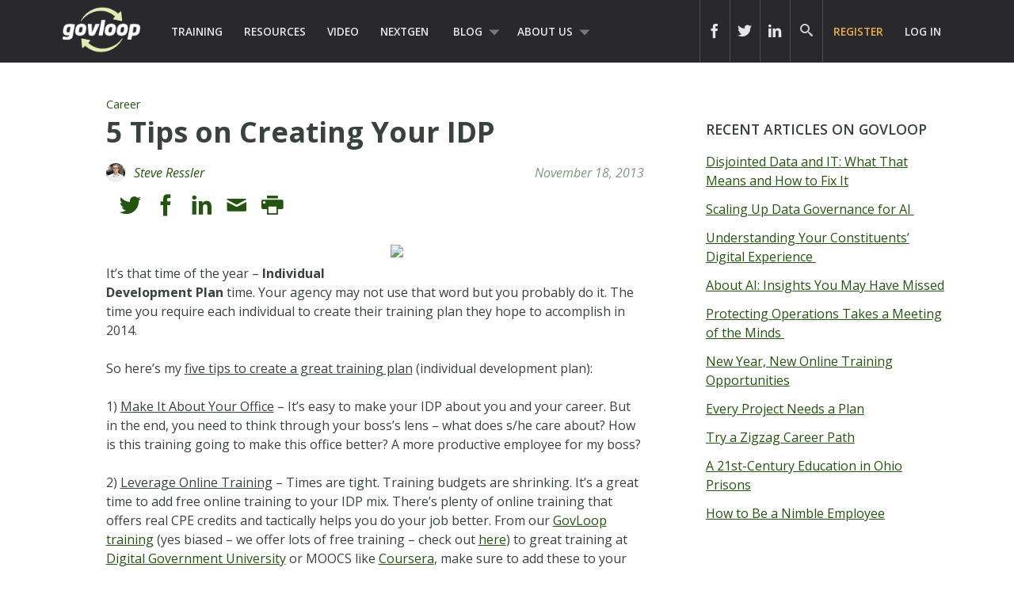

--- FILE ---
content_type: text/html; charset=UTF-8
request_url: https://www.govloop.com/5-tips-on-creating-your-idp/
body_size: 18258
content:
<!doctype html>

<!--[if lt IE 7]><html lang="en-US" class="no-js lt-ie9 lt-ie8 lt-ie7"><![endif]-->
<!--[if (IE 7)&!(IEMobile)]><html lang="en-US" class="no-js lt-ie9 lt-ie8"><![endif]-->
<!--[if (IE 8)&!(IEMobile)]><html lang="en-US" class="no-js lt-ie9"><![endif]-->
<!--[if gt IE 8]><!--> <html lang="en-US" class="no-js"><!--<![endif]-->

	<head>
		<meta charset="utf-8">

				<meta http-equiv="X-UA-Compatible" content="IE=edge,chrome=1">
		<meta name="google-site-verification" content="dEauPvbhz6r2ORT9bmC3gkgDH0ue7zFh2hzDWFZZqMM" />
		<title>5 Tips on Creating Your IDP &raquo; Posts &#124; GovLoop</title>

				<meta name="HandheldFriendly" content="True">
		<meta name="MobileOptimized" content="320">
		<meta name="viewport" content="width=device-width, initial-scale=1.0"/>

				<link rel="apple-touch-icon" href="https://www.govloop.com/wp-content/themes/govloop-theme/library/images/apple-icon-touch.png">
		<link rel="icon" href="https://www.govloop.com/wp-content/themes/govloop-theme/favicon.png">
		<!--[if IE]>
			<link rel="shortcut icon" href="https://www.govloop.com/wp-content/themes/govloop-theme/favicon.ico">
		<![endif]-->
				<meta name="msapplication-TileColor" content="#f01d4f">
		<meta name="msapplication-TileImage" content="https://www.govloop.com/wp-content/themes/govloop-theme/library/images/win8-tile-icon.png">

		<link rel="pingback" href="https://www.govloop.com/xmlrpc.php">

				<meta name='robots' content='index, follow, max-image-preview:large, max-snippet:-1, max-video-preview:-1' />

	<!-- This site is optimized with the Yoast SEO plugin v26.6 - https://yoast.com/wordpress/plugins/seo/ -->
	<link rel="canonical" href="https://www.govloop.com/5-tips-on-creating-your-idp/" />
	<meta property="og:locale" content="en_US" />
	<meta property="og:type" content="article" />
	<meta property="og:title" content="5 Tips on Creating Your IDP - GovLoop" />
	<meta property="og:description" content="It&#8217;s that time of the year &#8211; Individual Development Plan time. Your agency may not use that word but you probably do it. The time you require each individual to create their training plan they hope to accomplish in 2014. So here&#8217;s my five tips to create a great training plan (individual development plan): 1)Read... Read more &raquo;" />
	<meta property="og:url" content="https://www.govloop.com/5-tips-on-creating-your-idp/" />
	<meta property="og:site_name" content="GovLoop" />
	<meta property="article:published_time" content="2013-11-18T16:09:26+00:00" />
	<meta property="og:image" content="http://farm5.staticflickr.com/4032/5130897138_01d5099469_n.jpg?width=320" />
	<meta name="author" content="Steve Ressler" />
	<meta name="twitter:card" content="summary_large_image" />
	<meta name="twitter:label1" content="Written by" />
	<meta name="twitter:data1" content="Steve Ressler" />
	<meta name="twitter:label2" content="Est. reading time" />
	<meta name="twitter:data2" content="2 minutes" />
	<script type="application/ld+json" class="yoast-schema-graph">{"@context":"https://schema.org","@graph":[{"@type":"WebPage","@id":"https://www.govloop.com/5-tips-on-creating-your-idp/","url":"https://www.govloop.com/5-tips-on-creating-your-idp/","name":"5 Tips on Creating Your IDP - GovLoop","isPartOf":{"@id":"https://www.govloop.com/#website"},"primaryImageOfPage":{"@id":"https://www.govloop.com/5-tips-on-creating-your-idp/#primaryimage"},"image":{"@id":"https://www.govloop.com/5-tips-on-creating-your-idp/#primaryimage"},"thumbnailUrl":"http://farm5.staticflickr.com/4032/5130897138_01d5099469_n.jpg?width=320","datePublished":"2013-11-18T16:09:26+00:00","author":{"@id":"https://www.govloop.com/#/schema/person/ec91e027f720c73945ced236714e0020"},"breadcrumb":{"@id":"https://www.govloop.com/5-tips-on-creating-your-idp/#breadcrumb"},"inLanguage":"en-US","potentialAction":[{"@type":"ReadAction","target":["https://www.govloop.com/5-tips-on-creating-your-idp/"]}]},{"@type":"ImageObject","inLanguage":"en-US","@id":"https://www.govloop.com/5-tips-on-creating-your-idp/#primaryimage","url":"http://farm5.staticflickr.com/4032/5130897138_01d5099469_n.jpg?width=320","contentUrl":"http://farm5.staticflickr.com/4032/5130897138_01d5099469_n.jpg?width=320"},{"@type":"BreadcrumbList","@id":"https://www.govloop.com/5-tips-on-creating-your-idp/#breadcrumb","itemListElement":[{"@type":"ListItem","position":1,"name":"Blog","item":"https://www.govloop.com/blog/"},{"@type":"ListItem","position":2,"name":"5 Tips on Creating Your IDP"}]},{"@type":"WebSite","@id":"https://www.govloop.com/#website","url":"https://www.govloop.com/","name":"GovLoop","description":"The Knowledge Network for Government","potentialAction":[{"@type":"SearchAction","target":{"@type":"EntryPoint","urlTemplate":"https://www.govloop.com/?s={search_term_string}"},"query-input":{"@type":"PropertyValueSpecification","valueRequired":true,"valueName":"search_term_string"}}],"inLanguage":"en-US"},{"@type":"Person","@id":"https://www.govloop.com/#/schema/person/ec91e027f720c73945ced236714e0020","name":"Steve Ressler","image":{"@type":"ImageObject","inLanguage":"en-US","@id":"https://www.govloop.com/#/schema/person/image/","url":"https://secure.gravatar.com/avatar/96644e790ea50705dec8aa1ddd3df0d474ab81840efca81df93f75e81d37e61d?s=96&d=mm&r=g","contentUrl":"https://secure.gravatar.com/avatar/96644e790ea50705dec8aa1ddd3df0d474ab81840efca81df93f75e81d37e61d?s=96&d=mm&r=g","caption":"Steve Ressler"},"url":"https://www.govloop.com/author/sressler/"}]}</script>
	<!-- / Yoast SEO plugin. -->


<link rel='dns-prefetch' href='//www.govloop.com' />
<link rel="alternate" type="application/rss+xml" title="GovLoop &raquo; Feed" href="https://www.govloop.com/feed/" />
<link rel="alternate" type="application/rss+xml" title="GovLoop &raquo; Comments Feed" href="https://www.govloop.com/comments/feed/" />
<link rel="alternate" type="application/rss+xml" title="GovLoop &raquo; 5 Tips on Creating Your IDP Comments Feed" href="https://www.govloop.com/5-tips-on-creating-your-idp/feed/" />
<link rel="alternate" title="oEmbed (JSON)" type="application/json+oembed" href="https://www.govloop.com/wp-json/oembed/1.0/embed?url=https%3A%2F%2Fwww.govloop.com%2F5-tips-on-creating-your-idp%2F" />
<link rel="alternate" title="oEmbed (XML)" type="text/xml+oembed" href="https://www.govloop.com/wp-json/oembed/1.0/embed?url=https%3A%2F%2Fwww.govloop.com%2F5-tips-on-creating-your-idp%2F&#038;format=xml" />
<style id='wp-img-auto-sizes-contain-inline-css' type='text/css'>
img:is([sizes=auto i],[sizes^="auto," i]){contain-intrinsic-size:3000px 1500px}
/*# sourceURL=wp-img-auto-sizes-contain-inline-css */
</style>
<style id='wp-emoji-styles-inline-css' type='text/css'>

	img.wp-smiley, img.emoji {
		display: inline !important;
		border: none !important;
		box-shadow: none !important;
		height: 1em !important;
		width: 1em !important;
		margin: 0 0.07em !important;
		vertical-align: -0.1em !important;
		background: none !important;
		padding: 0 !important;
	}
/*# sourceURL=wp-emoji-styles-inline-css */
</style>
<link rel='stylesheet' id='wp-block-library-css' href='//www.govloop.com/wp-includes/css/dist/block-library/style.min.css?ver=6.9' type='text/css' media='all' />
<style id='global-styles-inline-css' type='text/css'>
:root{--wp--preset--aspect-ratio--square: 1;--wp--preset--aspect-ratio--4-3: 4/3;--wp--preset--aspect-ratio--3-4: 3/4;--wp--preset--aspect-ratio--3-2: 3/2;--wp--preset--aspect-ratio--2-3: 2/3;--wp--preset--aspect-ratio--16-9: 16/9;--wp--preset--aspect-ratio--9-16: 9/16;--wp--preset--color--black: #000000;--wp--preset--color--cyan-bluish-gray: #abb8c3;--wp--preset--color--white: #ffffff;--wp--preset--color--pale-pink: #f78da7;--wp--preset--color--vivid-red: #cf2e2e;--wp--preset--color--luminous-vivid-orange: #ff6900;--wp--preset--color--luminous-vivid-amber: #fcb900;--wp--preset--color--light-green-cyan: #7bdcb5;--wp--preset--color--vivid-green-cyan: #00d084;--wp--preset--color--pale-cyan-blue: #8ed1fc;--wp--preset--color--vivid-cyan-blue: #0693e3;--wp--preset--color--vivid-purple: #9b51e0;--wp--preset--gradient--vivid-cyan-blue-to-vivid-purple: linear-gradient(135deg,rgb(6,147,227) 0%,rgb(155,81,224) 100%);--wp--preset--gradient--light-green-cyan-to-vivid-green-cyan: linear-gradient(135deg,rgb(122,220,180) 0%,rgb(0,208,130) 100%);--wp--preset--gradient--luminous-vivid-amber-to-luminous-vivid-orange: linear-gradient(135deg,rgb(252,185,0) 0%,rgb(255,105,0) 100%);--wp--preset--gradient--luminous-vivid-orange-to-vivid-red: linear-gradient(135deg,rgb(255,105,0) 0%,rgb(207,46,46) 100%);--wp--preset--gradient--very-light-gray-to-cyan-bluish-gray: linear-gradient(135deg,rgb(238,238,238) 0%,rgb(169,184,195) 100%);--wp--preset--gradient--cool-to-warm-spectrum: linear-gradient(135deg,rgb(74,234,220) 0%,rgb(151,120,209) 20%,rgb(207,42,186) 40%,rgb(238,44,130) 60%,rgb(251,105,98) 80%,rgb(254,248,76) 100%);--wp--preset--gradient--blush-light-purple: linear-gradient(135deg,rgb(255,206,236) 0%,rgb(152,150,240) 100%);--wp--preset--gradient--blush-bordeaux: linear-gradient(135deg,rgb(254,205,165) 0%,rgb(254,45,45) 50%,rgb(107,0,62) 100%);--wp--preset--gradient--luminous-dusk: linear-gradient(135deg,rgb(255,203,112) 0%,rgb(199,81,192) 50%,rgb(65,88,208) 100%);--wp--preset--gradient--pale-ocean: linear-gradient(135deg,rgb(255,245,203) 0%,rgb(182,227,212) 50%,rgb(51,167,181) 100%);--wp--preset--gradient--electric-grass: linear-gradient(135deg,rgb(202,248,128) 0%,rgb(113,206,126) 100%);--wp--preset--gradient--midnight: linear-gradient(135deg,rgb(2,3,129) 0%,rgb(40,116,252) 100%);--wp--preset--font-size--small: 13px;--wp--preset--font-size--medium: 20px;--wp--preset--font-size--large: 36px;--wp--preset--font-size--x-large: 42px;--wp--preset--spacing--20: 0.44rem;--wp--preset--spacing--30: 0.67rem;--wp--preset--spacing--40: 1rem;--wp--preset--spacing--50: 1.5rem;--wp--preset--spacing--60: 2.25rem;--wp--preset--spacing--70: 3.38rem;--wp--preset--spacing--80: 5.06rem;--wp--preset--shadow--natural: 6px 6px 9px rgba(0, 0, 0, 0.2);--wp--preset--shadow--deep: 12px 12px 50px rgba(0, 0, 0, 0.4);--wp--preset--shadow--sharp: 6px 6px 0px rgba(0, 0, 0, 0.2);--wp--preset--shadow--outlined: 6px 6px 0px -3px rgb(255, 255, 255), 6px 6px rgb(0, 0, 0);--wp--preset--shadow--crisp: 6px 6px 0px rgb(0, 0, 0);}:where(.is-layout-flex){gap: 0.5em;}:where(.is-layout-grid){gap: 0.5em;}body .is-layout-flex{display: flex;}.is-layout-flex{flex-wrap: wrap;align-items: center;}.is-layout-flex > :is(*, div){margin: 0;}body .is-layout-grid{display: grid;}.is-layout-grid > :is(*, div){margin: 0;}:where(.wp-block-columns.is-layout-flex){gap: 2em;}:where(.wp-block-columns.is-layout-grid){gap: 2em;}:where(.wp-block-post-template.is-layout-flex){gap: 1.25em;}:where(.wp-block-post-template.is-layout-grid){gap: 1.25em;}.has-black-color{color: var(--wp--preset--color--black) !important;}.has-cyan-bluish-gray-color{color: var(--wp--preset--color--cyan-bluish-gray) !important;}.has-white-color{color: var(--wp--preset--color--white) !important;}.has-pale-pink-color{color: var(--wp--preset--color--pale-pink) !important;}.has-vivid-red-color{color: var(--wp--preset--color--vivid-red) !important;}.has-luminous-vivid-orange-color{color: var(--wp--preset--color--luminous-vivid-orange) !important;}.has-luminous-vivid-amber-color{color: var(--wp--preset--color--luminous-vivid-amber) !important;}.has-light-green-cyan-color{color: var(--wp--preset--color--light-green-cyan) !important;}.has-vivid-green-cyan-color{color: var(--wp--preset--color--vivid-green-cyan) !important;}.has-pale-cyan-blue-color{color: var(--wp--preset--color--pale-cyan-blue) !important;}.has-vivid-cyan-blue-color{color: var(--wp--preset--color--vivid-cyan-blue) !important;}.has-vivid-purple-color{color: var(--wp--preset--color--vivid-purple) !important;}.has-black-background-color{background-color: var(--wp--preset--color--black) !important;}.has-cyan-bluish-gray-background-color{background-color: var(--wp--preset--color--cyan-bluish-gray) !important;}.has-white-background-color{background-color: var(--wp--preset--color--white) !important;}.has-pale-pink-background-color{background-color: var(--wp--preset--color--pale-pink) !important;}.has-vivid-red-background-color{background-color: var(--wp--preset--color--vivid-red) !important;}.has-luminous-vivid-orange-background-color{background-color: var(--wp--preset--color--luminous-vivid-orange) !important;}.has-luminous-vivid-amber-background-color{background-color: var(--wp--preset--color--luminous-vivid-amber) !important;}.has-light-green-cyan-background-color{background-color: var(--wp--preset--color--light-green-cyan) !important;}.has-vivid-green-cyan-background-color{background-color: var(--wp--preset--color--vivid-green-cyan) !important;}.has-pale-cyan-blue-background-color{background-color: var(--wp--preset--color--pale-cyan-blue) !important;}.has-vivid-cyan-blue-background-color{background-color: var(--wp--preset--color--vivid-cyan-blue) !important;}.has-vivid-purple-background-color{background-color: var(--wp--preset--color--vivid-purple) !important;}.has-black-border-color{border-color: var(--wp--preset--color--black) !important;}.has-cyan-bluish-gray-border-color{border-color: var(--wp--preset--color--cyan-bluish-gray) !important;}.has-white-border-color{border-color: var(--wp--preset--color--white) !important;}.has-pale-pink-border-color{border-color: var(--wp--preset--color--pale-pink) !important;}.has-vivid-red-border-color{border-color: var(--wp--preset--color--vivid-red) !important;}.has-luminous-vivid-orange-border-color{border-color: var(--wp--preset--color--luminous-vivid-orange) !important;}.has-luminous-vivid-amber-border-color{border-color: var(--wp--preset--color--luminous-vivid-amber) !important;}.has-light-green-cyan-border-color{border-color: var(--wp--preset--color--light-green-cyan) !important;}.has-vivid-green-cyan-border-color{border-color: var(--wp--preset--color--vivid-green-cyan) !important;}.has-pale-cyan-blue-border-color{border-color: var(--wp--preset--color--pale-cyan-blue) !important;}.has-vivid-cyan-blue-border-color{border-color: var(--wp--preset--color--vivid-cyan-blue) !important;}.has-vivid-purple-border-color{border-color: var(--wp--preset--color--vivid-purple) !important;}.has-vivid-cyan-blue-to-vivid-purple-gradient-background{background: var(--wp--preset--gradient--vivid-cyan-blue-to-vivid-purple) !important;}.has-light-green-cyan-to-vivid-green-cyan-gradient-background{background: var(--wp--preset--gradient--light-green-cyan-to-vivid-green-cyan) !important;}.has-luminous-vivid-amber-to-luminous-vivid-orange-gradient-background{background: var(--wp--preset--gradient--luminous-vivid-amber-to-luminous-vivid-orange) !important;}.has-luminous-vivid-orange-to-vivid-red-gradient-background{background: var(--wp--preset--gradient--luminous-vivid-orange-to-vivid-red) !important;}.has-very-light-gray-to-cyan-bluish-gray-gradient-background{background: var(--wp--preset--gradient--very-light-gray-to-cyan-bluish-gray) !important;}.has-cool-to-warm-spectrum-gradient-background{background: var(--wp--preset--gradient--cool-to-warm-spectrum) !important;}.has-blush-light-purple-gradient-background{background: var(--wp--preset--gradient--blush-light-purple) !important;}.has-blush-bordeaux-gradient-background{background: var(--wp--preset--gradient--blush-bordeaux) !important;}.has-luminous-dusk-gradient-background{background: var(--wp--preset--gradient--luminous-dusk) !important;}.has-pale-ocean-gradient-background{background: var(--wp--preset--gradient--pale-ocean) !important;}.has-electric-grass-gradient-background{background: var(--wp--preset--gradient--electric-grass) !important;}.has-midnight-gradient-background{background: var(--wp--preset--gradient--midnight) !important;}.has-small-font-size{font-size: var(--wp--preset--font-size--small) !important;}.has-medium-font-size{font-size: var(--wp--preset--font-size--medium) !important;}.has-large-font-size{font-size: var(--wp--preset--font-size--large) !important;}.has-x-large-font-size{font-size: var(--wp--preset--font-size--x-large) !important;}
/*# sourceURL=global-styles-inline-css */
</style>

<style id='classic-theme-styles-inline-css' type='text/css'>
/*! This file is auto-generated */
.wp-block-button__link{color:#fff;background-color:#32373c;border-radius:9999px;box-shadow:none;text-decoration:none;padding:calc(.667em + 2px) calc(1.333em + 2px);font-size:1.125em}.wp-block-file__button{background:#32373c;color:#fff;text-decoration:none}
/*# sourceURL=/wp-includes/css/classic-themes.min.css */
</style>
<link rel='stylesheet' id='form-builder-frontend-css' href='//www.govloop.com/wp-content/plugins/govloop-academy-form-builder/assets/css/form_builder_frontend.min.css?ver=0.3' type='text/css' media='all' />
<link rel='stylesheet' id='my-plugin-css' href='//www.govloop.com/wp-content/plugins/glp-subscription-creation/css/styles.css?ver=6.9' type='text/css' media='all' />
<link rel='stylesheet' id='bones-stylesheet-css' href='//www.govloop.com/wp-content/themes/govloop-theme/dist/css/style.css?ver=0.1.18' type='text/css' media='all' />
<link rel='stylesheet' id='bones-print-css' href='//www.govloop.com/wp-content/themes/govloop-theme/dist/css/print.css?ver=0.1.18' type='text/css' media='print' />
<link crossorigin="anonymous" rel='stylesheet' id='googleFonts-css' href='//fonts.googleapis.com/css?family=Open+Sans%3A300italic%2C400italic%2C600italic%2C700italic%2C400%2C700%2C600%2C300&#038;ver=6.9' type='text/css' media='all' />
<script type="text/javascript" src="//www.govloop.com/wp-includes/js/jquery/jquery.min.js?ver=3.7.1" id="jquery-core-js"></script>
<script type="text/javascript" src="//www.govloop.com/wp-includes/js/jquery/jquery-migrate.min.js?ver=3.4.1" id="jquery-migrate-js"></script>
<script type="text/javascript" src="//www.govloop.com/wp-content/mu-plugins/glp-shared/assets/js/vendor/parsley.min.js?ver=1.1.5" id="parsley-js"></script>
<script type="text/javascript" src="//www.govloop.com/wp-content/themes/govloop-theme/assets/js/libs/modernizr.custom.min.js?ver=2.5.3" id="bones-modernizr-js"></script>
<link rel="https://api.w.org/" href="https://www.govloop.com/wp-json/" /><link rel="alternate" title="JSON" type="application/json" href="https://www.govloop.com/wp-json/wp/v2/posts/54689" /><link rel='shortlink' href='https://www.govloop.com/?p=54689' />
		<!-- Google tag (gtag.js) -->
			<script async src="https://www.googletagmanager.com/gtag/js?id=G-ZBJWKP4BTX"></script>
			<script> window.dataLayer = window.dataLayer || []; function gtag(){dataLayer.push(arguments);} gtag('js', new Date()); gtag('config', 'G-ZBJWKP4BTX'); </script>
		<!-- Start of HubSpot Embed Code -->
	<script type="text/javascript" id="hs-script-loader" async defer src="//js.hs-scripts.com/50352488.js"></script>
	<!-- End of HubSpot Embed Code -->
			<script>
			(function (w,d,t) {
				_ml = w._ml || {};
				_ml.eid = '87270';
				var s, cd, tag; s = d.getElementsByTagName(t)[0]; cd = new Date();
				tag = d.createElement(t); tag.async = 1;
				tag.src = 'https://protect-us.mimecast.com/s/U_ALCNk8Jyi1x40vumeq5h?domain=ml314.com' + cd.getDate() + cd.getMonth();
				s.parentNode.insertBefore(tag, s);
			})(window,document,'script');
		</script>
		<link rel="amphtml" href="https://www.govloop.com/5-tips-on-creating-your-idp/?amp=1"><link rel="icon" href="https://www.govloop.com/wp-content/uploads/2025/01/cropped-GL-favicon-green-zoom-32x32.png" sizes="32x32" />
<link rel="icon" href="https://www.govloop.com/wp-content/uploads/2025/01/cropped-GL-favicon-green-zoom-192x192.png" sizes="192x192" />
<link rel="apple-touch-icon" href="https://www.govloop.com/wp-content/uploads/2025/01/cropped-GL-favicon-green-zoom-180x180.png" />
<meta name="msapplication-TileImage" content="https://www.govloop.com/wp-content/uploads/2025/01/cropped-GL-favicon-green-zoom-270x270.png" />
		
		<!--[if lt IE 9]>
		  <script src="https://www.govloop.com/wp-content/themes/govloop-theme/library/js/libs/html5shiv.min.js"></script>
		  <script src="https://www.govloop.com/wp-content/themes/govloop-theme/library/js/libs/respond.min.js"></script>
		<![endif]-->
		<!-- Marketo tracking code -->
		<script type="text/javascript">
		(function() {
		  var didInit = false;
		  function initMunchkin() {
			if(didInit === false) {
			  didInit = true;
			  Munchkin.init('231-DWB-776', {"wsInfo":"jVRT"});
			}
		  }
		  var s = document.createElement('script');
		  s.type = 'text/javascript';
		  s.async = true;
		  s.src = '//munchkin.marketo.net/munchkin.js';
		  s.onreadystatechange = function() {
			if (this.readyState == 'complete' || this.readyState == 'loaded') {
			  initMunchkin();
			}
		  };
		  s.onload = initMunchkin;
		  document.getElementsByTagName('head')[0].appendChild(s);
		})();
		</script>
<!--HOTJAR TRACKING CODE -->
<script>
	(function(h,o,t,j,a,r){
		h.hj=h.hj||function(){(h.hj.q=h.hj.q||[]).push(arguments)};
		h._hjSettings={hjid:1185115,hjsv:6};
		a=o.getElementsByTagName('head')[0];
		r=o.createElement('script');r.async=1;
		r.src=t+h._hjSettings.hjid+j+h._hjSettings.hjsv;
		a.appendChild(r);
	})(window,document,'https://static.hotjar.com/c/hotjar-','.js?sv=');
</script>
		<!-- FACEBOOK TRACKING CODE -->
		<script type="text/javascript">(function() {
		  var _fbq = window._fbq || (window._fbq = []);
		  if (!_fbq.loaded) {
			var fbds = document.createElement('script');
			fbds.async = true;
			fbds.src = '//connect.facebook.net/en_US/fbds.js';
			var s = document.getElementsByTagName('script')[0];
			s.parentNode.insertBefore(fbds, s);
			_fbq.loaded = true;
		  }
		  _fbq.push(['addPixelId', '732801913406742']);
		})();
		window._fbq = window._fbq || [];
		window._fbq.push(['track', 'PixelInitialized', {}]);
		</script>
		<noscript><img height="1" width="1" alt="" style="display:none" src="https://www.facebook.com/tr?id=732801913406742&amp;ev=PixelInitialized" /></noscript>

		<div id="fb-root"></div>
		<script>(function(d, s, id) {
		  var js, fjs = d.getElementsByTagName(s)[0];
		  if (d.getElementById(id)) return;
		  js = d.createElement(s); js.id = id;
		  js.src = "//connect.facebook.net/en_US/sdk.js#xfbml=1&version=v2.5&appId=713497132120233";
		  fjs.parentNode.insertBefore(js, fjs);
		}(document, 'script', 'facebook-jssdk'));</script>

		<script>window.twttr = (function(d, s, id) {
		  var js, fjs = d.getElementsByTagName(s)[0],
			t = window.twttr || {};
		  if (d.getElementById(id)) return t;
		  js = d.createElement(s);
		  js.id = id;
		  js.src = "https://platform.twitter.com/widgets.js";
		  fjs.parentNode.insertBefore(js, fjs);

		  t._e = [];
		  t.ready = function(f) {
			t._e.push(f);
		  };

		  return t;
		}(document, "script", "twitter-wjs"));</script>
	</head>

	<body class="wp-singular post-template-default single single-post postid-54689 single-format-standard wp-theme-govloop-theme">

		<div id="container">

			
			<header class="header" role="banner">

				<div id="inner-header" class="wrap cf">

											
					<p id="logo">
						<a href="https://www.govloop.com" rel="nofollow">				
						<img src="https://www.govloop.com/wp-content/themes/govloop-theme/library/images/govlooplogo.png" width="100" height ="59" alt ="govloop logo link to homepage">
						</a>
					</p>

										

					<nav role="navigation">
						<ul id="menu-main-menu" class="nav top-left-nav cf"><li id="menu-item-225456" class="menu-item menu-item-type-custom menu-item-object-custom menu-item-225456"><a href="https://www.govloop.com/training/">Training</a></li>
<li id="menu-item-225469" class="menu-item menu-item-type-custom menu-item-object-custom menu-item-225469"><a href="https://www.govloop.com/resources/">Resources</a></li>
<li id="menu-item-242360" class="menu-item menu-item-type-custom menu-item-object-custom menu-item-242360"><a href="http://academy.govloop.com">Video</a></li>
<li id="menu-item-302848" class="menu-item menu-item-type-custom menu-item-object-custom menu-item-302848"><a href="http://www.nextgengovt.com">NextGen</a></li>
<li id="menu-item-225513" class="menu-item menu-item-type-custom menu-item-object-custom menu-item-has-children menu-item-225513"><a href="https://www.govloop.com/blog/">Blog</a>
<ul class="sub-menu">
	<li id="menu-item-302850" class="menu-item menu-item-type-custom menu-item-object-custom menu-item-302850"><a href="http://www.govloop.com/community/blog">Community Posts</a></li>
	<li id="menu-item-225533" class="menu-item menu-item-type-taxonomy menu-item-object-category current-post-ancestor current-menu-parent current-post-parent menu-item-has-children menu-item-225533"><a href="https://www.govloop.com/category/career/">Career</a>
	<ul class="sub-menu">
		<li id="menu-item-225534" class="menu-item menu-item-type-taxonomy menu-item-object-category menu-item-225534"><a href="https://www.govloop.com/category/human-resources/">Human Resources</a></li>
		<li id="menu-item-235385" class="menu-item menu-item-type-taxonomy menu-item-object-category menu-item-235385"><a href="https://www.govloop.com/category/leadership/">Leadership</a></li>
		<li id="menu-item-268023" class="menu-item menu-item-type-taxonomy menu-item-object-category menu-item-268023"><a href="https://www.govloop.com/category/policy/">Policy</a></li>
		<li id="menu-item-287186" class="menu-item menu-item-type-taxonomy menu-item-object-category menu-item-287186"><a href="https://www.govloop.com/category/professional-development/">Professional Development</a></li>
		<li id="menu-item-235388" class="menu-item menu-item-type-taxonomy menu-item-object-category menu-item-235388"><a href="https://www.govloop.com/category/project-management/">Project Management</a></li>
	</ul>
</li>
	<li id="menu-item-225532" class="menu-item menu-item-type-taxonomy menu-item-object-category menu-item-has-children menu-item-225532"><a href="https://www.govloop.com/category/communications/">Communications</a>
	<ul class="sub-menu">
		<li id="menu-item-235382" class="menu-item menu-item-type-taxonomy menu-item-object-category menu-item-235382"><a href="https://www.govloop.com/category/citizen-engagement/">Citizen Engagement</a></li>
		<li id="menu-item-235391" class="menu-item menu-item-type-taxonomy menu-item-object-category menu-item-235391"><a href="https://www.govloop.com/category/digital-government/">Digital Government</a></li>
		<li id="menu-item-235387" class="menu-item menu-item-type-taxonomy menu-item-object-category menu-item-235387"><a href="https://www.govloop.com/category/social-media/">Social Media</a></li>
	</ul>
</li>
	<li id="menu-item-225531" class="menu-item menu-item-type-taxonomy menu-item-object-category menu-item-has-children menu-item-225531"><a href="https://www.govloop.com/category/tech/">Tech</a>
	<ul class="sub-menu">
		<li id="menu-item-235380" class="menu-item menu-item-type-taxonomy menu-item-object-category menu-item-235380"><a href="https://www.govloop.com/category/acquisition/">Acquisition</a></li>
		<li id="menu-item-235381" class="menu-item menu-item-type-taxonomy menu-item-object-category menu-item-235381"><a href="https://www.govloop.com/category/analytics/">Analytics</a></li>
		<li id="menu-item-287182" class="menu-item menu-item-type-taxonomy menu-item-object-category menu-item-287182"><a href="https://www.govloop.com/category/artificial-intelligence/">Artificial Intelligence</a></li>
		<li id="menu-item-235389" class="menu-item menu-item-type-taxonomy menu-item-object-category menu-item-235389"><a href="https://www.govloop.com/category/big-data/">Big Data</a></li>
		<li id="menu-item-303387" class="menu-item menu-item-type-custom menu-item-object-custom menu-item-303387"><a href="http://www.govloop.com/tag/cio-conversations">CIO Conversations</a></li>
		<li id="menu-item-247914" class="menu-item menu-item-type-taxonomy menu-item-object-category menu-item-247914"><a href="https://www.govloop.com/category/cloud-2/">Cloud</a></li>
		<li id="menu-item-235383" class="menu-item menu-item-type-taxonomy menu-item-object-category menu-item-235383"><a href="https://www.govloop.com/category/cybersecurity/">Cybersecurity</a></li>
		<li id="menu-item-309841" class="menu-item menu-item-type-taxonomy menu-item-object-category menu-item-309841"><a href="https://www.govloop.com/category/emerging-tech/">Emerging Tech</a></li>
		<li id="menu-item-235384" class="menu-item menu-item-type-taxonomy menu-item-object-category menu-item-235384"><a href="https://www.govloop.com/category/gis/">GIS</a></li>
		<li id="menu-item-287183" class="menu-item menu-item-type-taxonomy menu-item-object-category menu-item-287183"><a href="https://www.govloop.com/category/modernization/">IT Modernization</a></li>
		<li id="menu-item-235386" class="menu-item menu-item-type-taxonomy menu-item-object-category menu-item-235386"><a href="https://www.govloop.com/category/mobile/">Mobile</a></li>
		<li id="menu-item-235392" class="menu-item menu-item-type-taxonomy menu-item-object-category menu-item-235392"><a href="https://www.govloop.com/category/open-data-3/">Open Data</a></li>
	</ul>
</li>
	<li id="menu-item-268587" class="menu-item menu-item-type-taxonomy menu-item-object-category menu-item-268587"><a href="https://www.govloop.com/category/state-and-local/">State and Local</a></li>
</ul>
</li>
<li id="menu-item-302853" class="menu-item menu-item-type-custom menu-item-object-custom menu-item-has-children menu-item-302853"><a href="http://www.govloop.com/about-us">About Us</a>
<ul class="sub-menu">
	<li id="menu-item-414931" class="menu-item menu-item-type-post_type menu-item-object-page menu-item-414931"><a href="https://www.govloop.com/partner-with-govloop/">Partner With GovLoop</a></li>
</ul>
</li>
</ul>					</nav>

					<nav role="navigation">

						<ul id="menu-loginsignup" class="nav top-right-nav cf"><li id="menu-item-225799" class="menu-cta hide-at-login menu-item menu-item-type-custom menu-item-object-custom menu-item-225799"><a href="https://www.govloop.com/register/">Register</a></li>
<li id="menu-item-225843" class="bp-menu bp-login-nav menu-item menu-item-type-custom menu-item-object-custom menu-item-225843"><a href="https://www.govloop.com/wp-login.php">Log In</a></li>
</ul>
					</nav>

					
										<form role="search" method="get" id="desktopsearchform" class="searchform clearfix" action="https://www.govloop.com">
						<p id="header-search-input-wrap">
							<input type="text" aria-label="Search govloop.com" value="" name="s" placeholder="Search GovLoop.com" style="color: #ccc!important;"/>
						</p>
						<a href="#" class="icon-search desktop-header-search" alt="search icon" aria-label="govloop search field icon"></a>
					</form>
					<div class="head-social-links">
						<div class="header-right">
							<div class="header-right-social">
								<div class="header-item social-link">
									<a href="https://www.facebook.com/govloop" title="Facebook" target="_blank" aria-label="icon link to govloop facebook"><div class="icon icon-facebook2"></div></a>
								</div>
								<div class="header-item social-link">
									<a href="https://twitter.com/GovLoop" title="Twitter" target="_blank" aria-label="icon link to govloop twitter"><div class="icon icon-twitter2" ></div></a>
								</div>
								<div class="header-item social-link">
									<a href="https://www.linkedin.com/company/govloop" title="Linkedin" target="_blank"aria-label="icon link to govloop linkedin"><div class="icon icon-linkdin2"></div></a>
								</div>
							</div>
						</div>
					</div>
				</div>
			</header>
		
<div id="content">

	<div id="inner-content" class="wrap cf">

		<div id="main" class="m-all t-2of3 d-5of7 cf" role="main">

			
				
					
<article id="post-54689" class="post-article cf post-54689 post type-post status-publish format-standard hentry category-career tag-ipd tag-training" role="article" itemscope itemtype="http://schema.org/BlogPosting">

	<div class="ft-article-img-wrap cf" href="#">
		
		<header class="article-header">
			<span class="topic"><a href="https://www.govloop.com/category/career/" rel="tag">Career</a></span>

			<h1 class="entry-title single-title" itemprop="headline">5 Tips on Creating Your IDP</h1>

			<p class="byline vcard author">
				<a href="https://www.govloop.com/author/sressler/"><span class="user-avatar-wrap"><img alt='' src='https://secure.gravatar.com/avatar/96644e790ea50705dec8aa1ddd3df0d474ab81840efca81df93f75e81d37e61d?s=96&#038;d=mm&#038;r=g' srcset='https://secure.gravatar.com/avatar/96644e790ea50705dec8aa1ddd3df0d474ab81840efca81df93f75e81d37e61d?s=192&#038;d=mm&#038;r=g 2x' class='avatar avatar-96 photo' height='96' width='96' decoding='async'/></span> <span><span class="fn">Steve Ressler</span></span></a>
				<time class="updated" datetime="2013-11-18" pubdate>November 18, 2013</time>			</p>

			<div class="byline">
					<div id="article-social-bar-share" class="clearfix">
		<span class="share-count"><strong></strong><!--SHARES--></span>
		<a onclick="javascript:popupCenter(this.href, 'Tweet', '540', '400');return false;" href="https://twitter.com/share?url=https%3A%2F%2Fwww.govloop.com%2F5-tips-on-creating-your-idp%2F&#038;text=5+Tips+on+Creating+Your+IDP&#038;via=govloop" class="icon-twitter2" target="_blank" title="Twitter" aria-label="icon link to govloop twitter"> </a>
		<a onclick="javascript:popupCenter(this.href, 'Facebook Share', '540', '400');return false;" href="https://www.facebook.com/sharer/sharer.php?u=https%3A%2F%2Fwww.govloop.com%2F5-tips-on-creating-your-idp%2F&#038;appId=713497132120233" class="icon-facebook2" target="_blank" title="Facebook" aria-label="icon link to govloop facebook"> </a>
		<a onclick="javascript:popupCenter(this.href, 'Share on LinkedIn', '520', '570');return false;" href="http://www.linkedin.com/shareArticle?mini=true&#038;url=https%3A%2F%2Fwww.govloop.com%2F5-tips-on-creating-your-idp%2F&#038;title=5+Tips+on+Creating+Your+IDP&#038;source=https%3A%2F%2Fwww.govloop.com" class="icon-linkdin2" target="_blank" title="Linkedin" aria-label="icon link to govloop linkedin"> </a>
		<a href="/cdn-cgi/l/email-protection#[base64]" class="icon-email" title="Email" aria-label="icon link to email share"> </a>
		<a href="javascript:window.print()" class="icon-printer" title="Print" aria-label="icon link to print page"> </a>
	</div>
				</div>
		</header> 	</div>

	<section class="entry-content cf" itemprop="articleBody">
	   <p><a href="http://www.flickr.com/photos/luke_reynolds/5130897138/" target="_blank"><img decoding="async" src="http://farm5.staticflickr.com/4032/5130897138_01d5099469_n.jpg?width=320" width="320" class="align-right"/></a></p>
<p>It&#8217;s that time of the year &#8211; <strong>Individual Development Plan</strong> time.  Your agency may not use that word but you probably do it.  The time you require each individual to create their training plan they hope to accomplish in 2014.</p>
</p>
<p>So here&#8217;s my <span style="text-decoration: underline;">five tips to create a great training plan</span> (individual development plan):</p>
</p>
<p>1) <span style="text-decoration: underline;">Make It About Your Office</span> &#8211; It&#8217;s easy to make your IDP about you and your career.  But in the end, you need to think through your boss&#8217;s lens &#8211; what does s/he care about? How is this training going to make this office better?  A more productive employee for my boss?</p>
</p>
<p>2) <span style="text-decoration: underline;">Leverage Online Training</span> &#8211; Times are tight.  Training budgets are shrinking.  It&#8217;s a great time to add free online training to your IDP mix.  There&#8217;s plenty of online training that offers real CPE credits and tactically helps you do your job better. From our <a href="http://govloop.com/page/events" target="_self">GovLoop training</a> (yes biased &#8211; we offer lots of free training &#8211; check out <a href="http://govloop.com/page/events" target="_self">here</a>) to great training at <a href="http://howto.gov" target="_blank">Digital Government University</a> or MOOCS like <a href="http://coursera.com" target="_blank">Coursera</a>, make sure to add these to your IDP.  These are real trainings that count.</p>
</p>
<p>3) <span style="text-decoration: underline;">Ask Your Peers</span> &#8211; Ask your colleagues, friends, and bosses &#8211; what&#8217;s the most useful training you&#8217;ve ever been to? And add that to your IDP.  It&#8217;s not complicated but often we fail to ask others.  We all remember that one training experience you&#8217;d go back to in a heart beat &#8211; find which one that is amongst your peers.</p>
</p>
<p>4) <span style="text-decoration: underline;">Invest in the Best</span> &#8211; I&#8217;m obviously a huge fan of online training but I admit, there&#8217;s nothing better than a world-class in-person event.  With budgets tight, you shouldn&#8217;t be going to just &#8220;okay&#8221; in-person training that could be done online.  You need that amazing experience &#8211; so find that one event for you that&#8217;s a must-have.   If you are a rising leader, maybe that&#8217;s the <a href="http://nextgengovt.com" target="_blank">Next Gen Training Summit</a>.  If a local webmaster, maybe it&#8217;s <a href="http://nagw.org" target="_blank">NAGW&#8217;s</a> annual gathering.  </p>
</p>
<p>5) <span style="text-decoration: underline;">Want more?</span>  Make sure to sign up for our free &#8220;<a href="http://direct.govdelivery.com/LP=528" target="_blank">How to Create an IDP Training&#8221;</a></p>
</p>
<p><span class="font-size-3"><strong>More GovLoop on Training:</strong></span></p>
<ul>
<li><span class="font-size-3"><a href="https://www.govloop.com/page/events" target="_self">List of Free Upcoming Trainings</a></span></li>
<li><span class="font-size-3"><a href="https://www.govloop.com/profiles/blogs/better-conferences-training-value-of-virtual-events-government" target="_blank">GovLoop Guide to Virtual Events</a></span></li>
</ul>
<p><span class="font-size-3"><strong><br />Want More GovLoop Content? <a target="blank" href="http://bit.ly/12qMDeS">Sign Up For Email Updates</a></strong></span></p>
<p><span class="font-size-3"> </span></p>
<p>Picture courtesy of Flickr &#8211; Luke-rative</p>

	</section> 
	<footer class="article-footer">
	<p class="tags"><span class="tags-title">Tags:</span> <a href="https://www.govloop.com/tag/ipd/" rel="tag">IPD</a>, <a href="https://www.govloop.com/tag/training/" rel="tag">training</a></p>	<div id="article-social-bar-share" class="clearfix">
		<span class="share-count"><strong></strong><!--SHARES--></span>
		<a onclick="javascript:popupCenter(this.href, 'Tweet', '540', '400');return false;" href="https://twitter.com/share?url=https%3A%2F%2Fwww.govloop.com%2F5-tips-on-creating-your-idp%2F&#038;text=5+Tips+on+Creating+Your+IDP&#038;via=govloop" class="icon-twitter2" target="_blank" title="Twitter" aria-label="icon link to govloop twitter"> </a>
		<a onclick="javascript:popupCenter(this.href, 'Facebook Share', '540', '400');return false;" href="https://www.facebook.com/sharer/sharer.php?u=https%3A%2F%2Fwww.govloop.com%2F5-tips-on-creating-your-idp%2F&#038;appId=713497132120233" class="icon-facebook2" target="_blank" title="Facebook" aria-label="icon link to govloop facebook"> </a>
		<a onclick="javascript:popupCenter(this.href, 'Share on LinkedIn', '520', '570');return false;" href="http://www.linkedin.com/shareArticle?mini=true&#038;url=https%3A%2F%2Fwww.govloop.com%2F5-tips-on-creating-your-idp%2F&#038;title=5+Tips+on+Creating+Your+IDP&#038;source=https%3A%2F%2Fwww.govloop.com" class="icon-linkdin2" target="_blank" title="Linkedin" aria-label="icon link to govloop linkedin"> </a>
		<a href="/cdn-cgi/l/email-protection#[base64]" class="icon-email" title="Email" aria-label="icon link to email share"> </a>
		<a href="javascript:window.print()" class="icon-printer" title="Print" aria-label="icon link to print page"> </a>
	</div>
		</footer>

	 <div class="article-extend">
	 				<div id="related-content" class="related-posts">
					<h3>Related Content</h3>

					<ul>
												<li>
							<div class="related-thumbnail"><a href="https://www.govloop.com/new-year-new-online-training-opportunities/"><img width="204" height="128" src="https://www.govloop.com/wp-content/uploads/2025/12/GettyImages-1434947710-204x128.jpg" class="attachment-gl-related-posts-thumb size-gl-related-posts-thumb wp-post-image" alt="Man at laptop with headphones on" decoding="async" srcset="https://www.govloop.com/wp-content/uploads/2025/12/GettyImages-1434947710-204x128.jpg 204w, https://www.govloop.com/wp-content/uploads/2025/12/GettyImages-1434947710-1024x635.jpg 1024w, https://www.govloop.com/wp-content/uploads/2025/12/GettyImages-1434947710-150x93.jpg 150w, https://www.govloop.com/wp-content/uploads/2025/12/GettyImages-1434947710-768x477.jpg 768w, https://www.govloop.com/wp-content/uploads/2025/12/GettyImages-1434947710-502x315.jpg 502w, https://www.govloop.com/wp-content/uploads/2025/12/GettyImages-1434947710-242x152.jpg 242w, https://www.govloop.com/wp-content/uploads/2025/12/GettyImages-1434947710-225x140.jpg 225w, https://www.govloop.com/wp-content/uploads/2025/12/GettyImages-1434947710.jpg 1244w" sizes="(max-width: 204px) 100vw, 204px" /></a></div>
							<!--<a href="" class="topic"></a>-->
							<a href="https://www.govloop.com/new-year-new-online-training-opportunities/"><h4 class="realted-title">New Year, New Online Training Opportunities</h4></a>
						</li>
													<li>
							<div class="related-thumbnail"><a href="https://www.govloop.com/try-a-zigzag-career-path-2/"><img width="204" height="128" src="https://www.govloop.com/wp-content/uploads/2023/10/Screenshot-2023-10-20-at-6.15.01-PM-e1765393479340-204x128.png" class="attachment-gl-related-posts-thumb size-gl-related-posts-thumb wp-post-image" alt="" decoding="async" srcset="https://www.govloop.com/wp-content/uploads/2023/10/Screenshot-2023-10-20-at-6.15.01-PM-e1765393479340-204x128.png 204w, https://www.govloop.com/wp-content/uploads/2023/10/Screenshot-2023-10-20-at-6.15.01-PM-e1765393479340-502x315.png 502w, https://www.govloop.com/wp-content/uploads/2023/10/Screenshot-2023-10-20-at-6.15.01-PM-e1765393479340-242x152.png 242w" sizes="(max-width: 204px) 100vw, 204px" /></a></div>
							<!--<a href="" class="topic"></a>-->
							<a href="https://www.govloop.com/try-a-zigzag-career-path-2/"><h4 class="realted-title">Try a Zigzag Career Path</h4></a>
						</li>
													<li>
							<div class="related-thumbnail"><a href="https://www.govloop.com/how-to-be-a-nimble-employee-2/"><img width="204" height="128" src="https://www.govloop.com/wp-content/uploads/2023/08/pexels-allan-mas-5368979-scaled-e1765392500456-204x128.jpg" class="attachment-gl-related-posts-thumb size-gl-related-posts-thumb wp-post-image" alt="" decoding="async" loading="lazy" srcset="https://www.govloop.com/wp-content/uploads/2023/08/pexels-allan-mas-5368979-scaled-e1765392500456-204x128.jpg 204w, https://www.govloop.com/wp-content/uploads/2023/08/pexels-allan-mas-5368979-scaled-e1765392500456-502x315.jpg 502w, https://www.govloop.com/wp-content/uploads/2023/08/pexels-allan-mas-5368979-scaled-e1765392500456-242x152.jpg 242w" sizes="auto, (max-width: 204px) 100vw, 204px" /></a></div>
							<!--<a href="" class="topic"></a>-->
							<a href="https://www.govloop.com/how-to-be-a-nimble-employee-2/"><h4 class="realted-title">How to Be a Nimble Employee</h4></a>
						</li>
												</ul>
				</div>
				
<h3 class="comments-heading">Leave a Comment</h3>
<h3 id="comments-title" class="h2"><span class="icon-bubble"></span> <span>10</span> Comments</h3>

	<div id="respond" class="comment-respond">
		<h3 id="reply-title" class="comment-reply-title">Leave a Reply <small><a rel="nofollow" id="cancel-comment-reply-link" href="/5-tips-on-creating-your-idp/#respond" style="display:none;">Cancel reply</a></small></h3><p class="must-log-in">You must be <a href="https://www.govloop.com/wp-login.php?redirect_to=https%3A%2F%2Fwww.govloop.com%2F5-tips-on-creating-your-idp%2F">logged in</a> to post a comment.</p>	</div><!-- #respond -->
	

	<section class="commentlist">
	  
	<div id="comment-37928" class="comment byuser comment-author-davidbgrinberg even thread-even depth-1 cf">
		<article  class="cf">
			<header class="comment-author vcard">
								<!--<img data-gravatar="http://www.gravatar.com/avatar/d41d8cd98f00b204e9800998ecf8427e?s=40" class="load-gravatar avatar avatar-48 photo" height="40" width="40" src="https://www.govloop.com/wp-content/themes/govloop-theme/library/images/nothing.gif" />-->
				<img alt='' src='https://secure.gravatar.com/avatar/628a17b9d793f951bb305a12af4e0a41a43e8225c36b16d904fa5ac008a540c3?s=40&#038;d=mm&#038;r=g' srcset='https://secure.gravatar.com/avatar/628a17b9d793f951bb305a12af4e0a41a43e8225c36b16d904fa5ac008a540c3?s=80&#038;d=mm&#038;r=g 2x' class='avatar avatar-40 photo' height='40' width='40' loading='lazy' decoding='async'/>				<cite class="fn">David B. Grinberg</cite> 				<time datetime="2013-11-19"><a href="https://www.govloop.com/5-tips-on-creating-your-idp/#comment-37928">November 19th, 2013 </a></time>
			</header>

			
			<section class="comment_content cf">
				<p>These are excellent tips, Steve.  Thank you for sharing them.</p>
			</section>

			<a rel="nofollow" class="comment-reply-login" href="https://www.govloop.com/wp-login.php?redirect_to=https%3A%2F%2Fwww.govloop.com%2F5-tips-on-creating-your-idp%2F">Log in to Reply</a>
		</article>

	</div><!-- #comment-## -->

	<div id="comment-37929" class="comment byuser comment-author-deadrawelcome odd alt thread-odd thread-alt depth-1 cf">
		<article  class="cf">
			<header class="comment-author vcard">
								<!--<img data-gravatar="http://www.gravatar.com/avatar/d41d8cd98f00b204e9800998ecf8427e?s=40" class="load-gravatar avatar avatar-48 photo" height="40" width="40" src="https://www.govloop.com/wp-content/themes/govloop-theme/library/images/nothing.gif" />-->
				<img alt='' src='https://secure.gravatar.com/avatar/561ff82989c552e8cd85bcc2ea6af5a1204e5680454778199b6ae83678426e56?s=40&#038;d=mm&#038;r=g' srcset='https://secure.gravatar.com/avatar/561ff82989c552e8cd85bcc2ea6af5a1204e5680454778199b6ae83678426e56?s=80&#038;d=mm&#038;r=g 2x' class='avatar avatar-40 photo' height='40' width='40' loading='lazy' decoding='async'/>				<cite class="fn">DEADRA WELCOME</cite> 				<time datetime="2013-11-20"><a href="https://www.govloop.com/5-tips-on-creating-your-idp/#comment-37929">November 20th, 2013 </a></time>
			</header>

			
			<section class="comment_content cf">
				<p>Steve, this is great information. I&#8217;m glad to see others, like myself, who are interested in employee development. Check out the blog that I wrote for ASTD on developing high quality IDPs for additional information <a href="http://www.astd.org/Publications/Blogs/GovLearning-Blog/2013/09/Are-Your-Employees-Creating-High-Quality-Idps" target="_blank">http://www.astd.org/Publications/Blogs/GovLearning-Blog/2013/09/Are-Your-Employees-Creating-High-Quality-Idps</a></p>
			</section>

			<a rel="nofollow" class="comment-reply-login" href="https://www.govloop.com/wp-login.php?redirect_to=https%3A%2F%2Fwww.govloop.com%2F5-tips-on-creating-your-idp%2F">Log in to Reply</a>
		</article>

	</div><!-- #comment-## -->

	<div id="comment-37930" class="comment byuser comment-author-billbrantley even thread-even depth-1 cf">
		<article  class="cf">
			<header class="comment-author vcard">
								<!--<img data-gravatar="http://www.gravatar.com/avatar/d41d8cd98f00b204e9800998ecf8427e?s=40" class="load-gravatar avatar avatar-48 photo" height="40" width="40" src="https://www.govloop.com/wp-content/themes/govloop-theme/library/images/nothing.gif" />-->
				<img alt='Avatar photo' src='https://www.govloop.com/wp-content/uploads/2022/07/profile-pic-40x40.png' srcset='https://www.govloop.com/wp-content/uploads/2022/07/profile-pic-80x80.png 2x' class='avatar avatar-40 photo' height='40' width='40' loading='lazy' decoding='async'/>				<cite class="fn">Bill Brantley</cite> 				<time datetime="2013-11-25"><a href="https://www.govloop.com/5-tips-on-creating-your-idp/#comment-37930">November 25th, 2013 </a></time>
			</header>

			
			<section class="comment_content cf">
				<p>I agree and disagree. Yes, it&#8217;s important to consider your office in your IDP but in today&#8217;s work environment, think about your profession rather than the current place you work. That&#8217;s why I wrote about my personal development exercise &#8211; the <a href="https://www.govloop.com/profiles/blogs/the-five-days-of-arete" target="_blank">Five Days of Arete</a>.</p>
			</section>

			<a rel="nofollow" class="comment-reply-login" href="https://www.govloop.com/wp-login.php?redirect_to=https%3A%2F%2Fwww.govloop.com%2F5-tips-on-creating-your-idp%2F">Log in to Reply</a>
		</article>

	</div><!-- #comment-## -->

	<div id="comment-37931" class="comment byuser comment-author-EricMelton odd alt thread-odd thread-alt depth-1 cf">
		<article  class="cf">
			<header class="comment-author vcard">
								<!--<img data-gravatar="http://www.gravatar.com/avatar/d41d8cd98f00b204e9800998ecf8427e?s=40" class="load-gravatar avatar avatar-48 photo" height="40" width="40" src="https://www.govloop.com/wp-content/themes/govloop-theme/library/images/nothing.gif" />-->
				<img alt='' src='https://secure.gravatar.com/avatar/020d86842dbe8740c38c69f31a9741b42ac48261e07f00510a128065f5a292d3?s=40&#038;d=mm&#038;r=g' srcset='https://secure.gravatar.com/avatar/020d86842dbe8740c38c69f31a9741b42ac48261e07f00510a128065f5a292d3?s=80&#038;d=mm&#038;r=g 2x' class='avatar avatar-40 photo' height='40' width='40' loading='lazy' decoding='async'/>				<cite class="fn">Eric Melton</cite> 				<time datetime="2013-11-25"><a href="https://www.govloop.com/5-tips-on-creating-your-idp/#comment-37931">November 25th, 2013 </a></time>
			</header>

			
			<section class="comment_content cf">
				<p>Years ago as a Contractor, a supervisor advised me that in order to keep passing rigorous overseas status checks, it was in my interest to add to my resume&#8217; every year in 3 basic categories:</p>
<p>1. Professional Development (Leadership, Management, Certifications, etc.)</p>
<p>2. Traditional (College/University courses, complete a degree, etc.)</p>
<p>3. Technical (IT, telecom courses &#8211; career-related things)</p>
<p>Doing so helped me pass all status hurdles and when I later became a Govvie I&#8217;ve tried to continue doing so.</p>
<p>(thanx for the reminder&#8230; time to get busy)&#8230;  😉</p></p>
			</section>

			<a rel="nofollow" class="comment-reply-login" href="https://www.govloop.com/wp-login.php?redirect_to=https%3A%2F%2Fwww.govloop.com%2F5-tips-on-creating-your-idp%2F">Log in to Reply</a>
		</article>

	</div><!-- #comment-## -->

	<div id="comment-37932" class="comment byuser comment-author-marthaaustin even thread-even depth-1 cf">
		<article  class="cf">
			<header class="comment-author vcard">
								<!--<img data-gravatar="http://www.gravatar.com/avatar/d41d8cd98f00b204e9800998ecf8427e?s=40" class="load-gravatar avatar avatar-48 photo" height="40" width="40" src="https://www.govloop.com/wp-content/themes/govloop-theme/library/images/nothing.gif" />-->
				<img alt='' src='https://secure.gravatar.com/avatar/d4e5debc2f8ac9259b1d895ae9848ad3e4c48cb717c79a262f8449c397a5beb5?s=40&#038;d=mm&#038;r=g' srcset='https://secure.gravatar.com/avatar/d4e5debc2f8ac9259b1d895ae9848ad3e4c48cb717c79a262f8449c397a5beb5?s=80&#038;d=mm&#038;r=g 2x' class='avatar avatar-40 photo' height='40' width='40' loading='lazy' decoding='async'/>				<cite class="fn">Martha Austin</cite> 				<time datetime="2013-11-25"><a href="https://www.govloop.com/5-tips-on-creating-your-idp/#comment-37932">November 25th, 2013 </a></time>
			</header>

			
			<section class="comment_content cf">
				<p>Unless your intention as an employee is to sell your body to the highest bidder (there is another word for that that is inappropriate for this post), I would recommend focusing on what you intend for your profession and your career not what your boss or your office want.  If you discover that what you intend for yourself is not in alignment with what your boss wants, you are in the wrong job.  (That does NOT mean that there is anything wrong with you.  It just means it&#8217;s a bad fit.)  After 25 years in federal service and 10 years as an executive coach, I repeatedly see young officers ignore their personal development desires and needs in order to focus on what this boss thinks s/he wants this week.  Five years down the road, those young officers are frustrated, exhausted, burned out, pissed off, and wondering how they can work so hard and accomplish so little.  Officers usually come to <a href="http://www.consciousleadershipblueprint.com" target="_blank">Conscious Leadership Blueprint</a> when they have reached this point of desperation and still want to create an awesome career in government service.  Imagine the possibilities if they took that step BEFORE the burn out.</p>
			</section>

			<a rel="nofollow" class="comment-reply-login" href="https://www.govloop.com/wp-login.php?redirect_to=https%3A%2F%2Fwww.govloop.com%2F5-tips-on-creating-your-idp%2F">Log in to Reply</a>
		</article>

	</div><!-- #comment-## -->

	<div id="comment-37933" class="comment byuser comment-author-BillHuddleston odd alt thread-odd thread-alt depth-1 cf">
		<article  class="cf">
			<header class="comment-author vcard">
								<!--<img data-gravatar="http://www.gravatar.com/avatar/d41d8cd98f00b204e9800998ecf8427e?s=40" class="load-gravatar avatar avatar-48 photo" height="40" width="40" src="https://www.govloop.com/wp-content/themes/govloop-theme/library/images/nothing.gif" />-->
				<img alt='' src='https://secure.gravatar.com/avatar/a41930214de784cb554660b1e2085f37e3c5128f321ddc326d99e7b4d564d5cd?s=40&#038;d=mm&#038;r=g' srcset='https://secure.gravatar.com/avatar/a41930214de784cb554660b1e2085f37e3c5128f321ddc326d99e7b4d564d5cd?s=80&#038;d=mm&#038;r=g 2x' class='avatar avatar-40 photo' height='40' width='40' loading='lazy' decoding='async'/>				<cite class="fn">Bill Huddleston</cite> 				<time datetime="2013-11-25"><a href="https://www.govloop.com/5-tips-on-creating-your-idp/#comment-37933">November 25th, 2013 </a></time>
			</header>

			
			<section class="comment_content cf">
				<p>In addition to leveraging online training, one of the best &#8220;practice fields&#8221; for developing your leadership, public speaking and project management skills is to be a volunteer in your agency&#8217;s CFC campaign.  I developed an an Excel spreadsheet that maps more than 20 of various CFC campaign responsibilities to the ECQ (Executive Core Qualifications) for SES positions.  If you would like a copy of that spreadsheet, please e-mail me at billhuddleston at verizon dot net   with  CFC ECQ in the subject line and I&#8217;ll be glad to send it to you.  </p>
<p>This year, due to the government shutdown, the CFC has been extended to January 15, 2014 nationwide, so there are still many opportunities to benefit from the CFC as a leadership practice field.</p>
</p>
<p>Believe me, I do get the fact that between furlough days, the government shutdown and the uncertanily of January, that it&#8217;s easy for the CFC to not be anyone&#8217;s priority.   For the CFC charities, the CFC is the single largest source of unrestricted funds, and because of the pledge structure it really does help them plan for the next year.    Thanks in advance for your generosity.</p>
</p>
<p>One comment about the importance of having &#8220;the freedom to fail&#8221; as an important part of learning and the value of the CFC as a practice field, is precisely because it is not the primary mission of any agency.  You can have an idea, try it out, and if works, great, if not, you&#8217;re not called into a Congressional hearing.   Here&#8217;s one small example, I was in charge of my agency&#8217;s CFC campaign during the 2000 election season (long before the Supreme Court Case) and I thought it would be a good idea to have &#8220;CFC Ballot Boxes&#8221;  Vote for Your Favorite Charity by putting your pledge card here!     It was a miserable failure, I think we got two pledges in ballot boxes.  Why?  No face to face contact which was a valuable lesson and one I&#8217;ve forgotten since.         </p>
<p>Regards, Bill Huddleston, The CFC Coach,</p>
<p>Email me at billhuddleston at verizon dot net with CFC ECQ in the subject line to get the leadership spreadsheet.</p>
			</section>

			<a rel="nofollow" class="comment-reply-login" href="https://www.govloop.com/wp-login.php?redirect_to=https%3A%2F%2Fwww.govloop.com%2F5-tips-on-creating-your-idp%2F">Log in to Reply</a>
		</article>

	</div><!-- #comment-## -->

	<div id="comment-37934" class="comment byuser comment-author-sressler bypostauthor even thread-even depth-1 cf">
		<article  class="cf">
			<header class="comment-author vcard">
								<!--<img data-gravatar="http://www.gravatar.com/avatar/d41d8cd98f00b204e9800998ecf8427e?s=40" class="load-gravatar avatar avatar-48 photo" height="40" width="40" src="https://www.govloop.com/wp-content/themes/govloop-theme/library/images/nothing.gif" />-->
				<img alt='' src='https://secure.gravatar.com/avatar/96644e790ea50705dec8aa1ddd3df0d474ab81840efca81df93f75e81d37e61d?s=40&#038;d=mm&#038;r=g' srcset='https://secure.gravatar.com/avatar/96644e790ea50705dec8aa1ddd3df0d474ab81840efca81df93f75e81d37e61d?s=80&#038;d=mm&#038;r=g 2x' class='avatar avatar-40 photo' height='40' width='40' loading='lazy' decoding='async'/>				<cite class="fn">GovLoop</cite> 				<time datetime="2013-11-25"><a href="https://www.govloop.com/5-tips-on-creating-your-idp/#comment-37934">November 25th, 2013 </a></time>
			</header>

			
			<section class="comment_content cf">
				<p>Eric &#8211; Love that framework of 3s (professional development, traditional, technical)</p>
</p>
<p>Bill &#8211; agree CFC is a great leadership opportunity.  I highly recommend folks volunteer to lead any small projects at work &#8211; whether it is CFC or smaller like an office picnic or office CPR person. </p>
			</section>

			<a rel="nofollow" class="comment-reply-login" href="https://www.govloop.com/wp-login.php?redirect_to=https%3A%2F%2Fwww.govloop.com%2F5-tips-on-creating-your-idp%2F">Log in to Reply</a>
		</article>

	</div><!-- #comment-## -->

	<div id="comment-37935" class="comment byuser comment-author-sressler bypostauthor odd alt thread-odd thread-alt depth-1 cf">
		<article  class="cf">
			<header class="comment-author vcard">
								<!--<img data-gravatar="http://www.gravatar.com/avatar/d41d8cd98f00b204e9800998ecf8427e?s=40" class="load-gravatar avatar avatar-48 photo" height="40" width="40" src="https://www.govloop.com/wp-content/themes/govloop-theme/library/images/nothing.gif" />-->
				<img alt='' src='https://secure.gravatar.com/avatar/96644e790ea50705dec8aa1ddd3df0d474ab81840efca81df93f75e81d37e61d?s=40&#038;d=mm&#038;r=g' srcset='https://secure.gravatar.com/avatar/96644e790ea50705dec8aa1ddd3df0d474ab81840efca81df93f75e81d37e61d?s=80&#038;d=mm&#038;r=g 2x' class='avatar avatar-40 photo' height='40' width='40' loading='lazy' decoding='async'/>				<cite class="fn">GovLoop</cite> 				<time datetime="2013-11-25"><a href="https://www.govloop.com/5-tips-on-creating-your-idp/#comment-37935">November 25th, 2013 </a></time>
			</header>

			
			<section class="comment_content cf">
				<p>Martha/Bill &#8211; agree that you need to focus on your professional path.  Truth is probably in middle &#8211; at some point, I pursued training around SQL and internal auditing that were related to my job but not my professional path.  But on other end, I&#8217;ve sometimes proposed training where boss would say &#8211; that sounds great for you but how does that relate to what you are doing now.    So minimally you need to make sure you are selling it internally (it&#8217;s great you want us to pay for your MPA degree so you can get ahead and get a better job.  But why do I want to pay for it as your boss with a limited budget?)</p>
			</section>

			<a rel="nofollow" class="comment-reply-login" href="https://www.govloop.com/wp-login.php?redirect_to=https%3A%2F%2Fwww.govloop.com%2F5-tips-on-creating-your-idp%2F">Log in to Reply</a>
		</article>

	</div><!-- #comment-## -->

	<div id="comment-37936" class="comment byuser comment-author-billbrantley even thread-even depth-1 cf">
		<article  class="cf">
			<header class="comment-author vcard">
								<!--<img data-gravatar="http://www.gravatar.com/avatar/d41d8cd98f00b204e9800998ecf8427e?s=40" class="load-gravatar avatar avatar-48 photo" height="40" width="40" src="https://www.govloop.com/wp-content/themes/govloop-theme/library/images/nothing.gif" />-->
				<img alt='Avatar photo' src='https://www.govloop.com/wp-content/uploads/2022/07/profile-pic-40x40.png' srcset='https://www.govloop.com/wp-content/uploads/2022/07/profile-pic-80x80.png 2x' class='avatar avatar-40 photo' height='40' width='40' loading='lazy' decoding='async'/>				<cite class="fn">Bill Brantley</cite> 				<time datetime="2013-11-25"><a href="https://www.govloop.com/5-tips-on-creating-your-idp/#comment-37936">November 25th, 2013 </a></time>
			</header>

			
			<section class="comment_content cf">
				<p>It&#8217;s been my experience that if you wait around for your training to be paid for, you may be waiting a while. Never be afraid to pay for your own training if you it will help you in your career path. Again, the focus should be on you first and then what your office needs.</p>
			</section>

			<a rel="nofollow" class="comment-reply-login" href="https://www.govloop.com/wp-login.php?redirect_to=https%3A%2F%2Fwww.govloop.com%2F5-tips-on-creating-your-idp%2F">Log in to Reply</a>
		</article>

	</div><!-- #comment-## -->

	<div id="comment-37937" class="comment byuser comment-author-marthaaustin odd alt thread-odd thread-alt depth-1 cf">
		<article  class="cf">
			<header class="comment-author vcard">
								<!--<img data-gravatar="http://www.gravatar.com/avatar/d41d8cd98f00b204e9800998ecf8427e?s=40" class="load-gravatar avatar avatar-48 photo" height="40" width="40" src="https://www.govloop.com/wp-content/themes/govloop-theme/library/images/nothing.gif" />-->
				<img alt='' src='https://secure.gravatar.com/avatar/d4e5debc2f8ac9259b1d895ae9848ad3e4c48cb717c79a262f8449c397a5beb5?s=40&#038;d=mm&#038;r=g' srcset='https://secure.gravatar.com/avatar/d4e5debc2f8ac9259b1d895ae9848ad3e4c48cb717c79a262f8449c397a5beb5?s=80&#038;d=mm&#038;r=g 2x' class='avatar avatar-40 photo' height='40' width='40' loading='lazy' decoding='async'/>				<cite class="fn">Martha Austin</cite> 				<time datetime="2013-11-25"><a href="https://www.govloop.com/5-tips-on-creating-your-idp/#comment-37937">November 25th, 2013 </a></time>
			</header>

			
			<section class="comment_content cf">
				<p>When you choose to invest in your own training, you choose your future.  When you wait for someone else to pay, you allow someone else to choose your fate.  No one can invest in you at a level higher than you are willing to invest in yourself.</p>
			</section>

			<a rel="nofollow" class="comment-reply-login" href="https://www.govloop.com/wp-login.php?redirect_to=https%3A%2F%2Fwww.govloop.com%2F5-tips-on-creating-your-idp%2F">Log in to Reply</a>
		</article>

	</div><!-- #comment-## -->
	</section>

	
	
  	</div>

</article>

				
			
		</div>

		<div id="sidebar-post" class="sidebar m-all t-1of3 d-2of7 last-col cf" role="complementary">

	
		
		<div id="recent-posts-2" class="widget widget_recent_entries">
		<h4 class="widgettitle">Recent Articles on GovLoop</h4>
		<ul>
											<li>
					<a href="https://www.govloop.com/disjointed-data-and-it-what-that-means-and-how-to-fix-it/">Disjointed Data and IT: What That Means and How to Fix It</a>
									</li>
											<li>
					<a href="https://www.govloop.com/scaling-up-data-governance-for-ai/">Scaling Up Data Governance for AI </a>
									</li>
											<li>
					<a href="https://www.govloop.com/understanding-your-constituents-digital-experience/">Understanding Your Constituents&#8217; Digital Experience </a>
									</li>
											<li>
					<a href="https://www.govloop.com/about-ai-insights-you-may-have-missed/">About AI: Insights You May Have Missed</a>
									</li>
											<li>
					<a href="https://www.govloop.com/protecting-operations-takes-a-meeting-of-the-minds/">Protecting Operations Takes a Meeting of the Minds </a>
									</li>
											<li>
					<a href="https://www.govloop.com/new-year-new-online-training-opportunities/">New Year, New Online Training Opportunities</a>
									</li>
											<li>
					<a href="https://www.govloop.com/every-project-needs-a-plan-2/">Every Project Needs a Plan</a>
									</li>
											<li>
					<a href="https://www.govloop.com/try-a-zigzag-career-path-2/">Try a Zigzag Career Path</a>
									</li>
											<li>
					<a href="https://www.govloop.com/a-21st-century-education-in-ohio-prisons-2/">A 21st-Century Education in Ohio Prisons</a>
									</li>
											<li>
					<a href="https://www.govloop.com/how-to-be-a-nimble-employee-2/">How to Be a Nimble Employee</a>
									</li>
					</ul>

		</div>
	
</div>

	</div>

</div>

<div id="prev-next-article" class="cf">
	<div class="wrap">

		<a href="https://www.govloop.com/governments-21st-century-learning-community/" rel="prev">

        <div class="nav-article-previous d-1of2 t-1of2 m-1of2">
                <div class="icon-arrow-left"></div>
                <p class="next-title">Previous</p>
                <p>Government&#x2019;s 21st Century Learning Community</p>
        </div>
      </a>
		<a href="https://www.govloop.com/join-us-govloop-and-oracle-survey-explores-best-practices-challenges-and-future-outlook-of-cloud-computing/" rel="next">

        <div class="nav-article-next d-1of2 t-1of2 m-1of2">
                <div class="icon-arrow-right"></div>
                <p class="next-title">Next</p>
                <p>Join Us: GovLoop and Oracle Survey Explores Best Practices, Challenges and Future Outlook of Cloud Computing</p>
        </div>
        </a>
	</div>
</div>


			<footer class="footer" role="contentinfo">

				<div id="inner-footer" class="wrap cf">

					<div class="d-1of2 t-1of2 m-all">
						<div class="foot-logo d-1of4 t-1of4 m-1of4">
							<!--[if gte IE 9]><!-->
							<a href="https://www.govloop.com" rel="nofollow">				
							<img alt="govloop grey logo link to homepage" src="https://www.govloop.com/wp-content/themes/govloop-theme/library/images/govlooplogo.png">
							</a>	
							<!--<![endif]-->
							<!--[if lte IE 8]>
							<a href="https://www.govloop.com" rel="nofollow">				
							<img alt="govloop grey logo link to homepage" src="https://www.govloop.com/wp-content/themes/govloop-theme/library/images/govlooplogo.png">
							</a>
							<![endif]-->
						</div>
										<div class="foot-info d-3of4 t-3of4 m-3of4">
								<div id="block-2" class="m-all widget_block">
<div >
		</div>
</div>							</div>
											</div>

					<div class="d-1of2 t-1of2 m-all last-col">
											</div>

				</div>

				<div class="subfoot copyright-wrap cf">

					<div class="wrap">

						<p class="source-org copyright">&copy; 2026 GovLoop</p>

						<div class="sub-foot-nav last-col">
							<nav role="navigation">
					<ul id="menu-bottom-sub-footer" class="nav subfoot-nav cf"><li id="menu-item-230588" class="menu-item menu-item-type-custom menu-item-object-custom menu-item-230588"><a href="https://www.govloop.com/help">Help</a></li>
<li id="menu-item-269908" class="menu-item menu-item-type-custom menu-item-object-custom menu-item-269908"><a href="https://www.govloop.com/privacy-policy/">Privacy Policy</a></li>
<li id="menu-item-263724" class="menu-item menu-item-type-custom menu-item-object-custom menu-item-263724"><a href="https://govloop.com/terms-of-service">Terms of Service</a></li>
<li id="menu-item-249271" class="menu-item menu-item-type-post_type menu-item-object-page menu-item-249271"><a href="https://www.govloop.com/sitemap/">Sitemap</a></li>
<li id="menu-item-325487" class="menu-item menu-item-type-custom menu-item-object-custom menu-item-325487"><a href="https://info.govloop.com/ccpa-govloop-request">Do Not Sell My Personal Information</a></li>
</ul>							</nav>
						</div>

					</div>
<div id="teconsent"></div>
<div id="consent_blackbar"></div>
	<script data-cfasync="false" src="/cdn-cgi/scripts/5c5dd728/cloudflare-static/email-decode.min.js"></script><script async="async" src="//consent.trustarc.com/notice?domain=govloop.com&c=teconsent&js=nj&noticeType=bb&text=true&gtm=1" crossorigin></script>
			</footer>

						<div class="popup" data-popup="popup-1">
				<div class="popup-inner">
					<!--<h2></h2>-->
					<div class="share-popup">
							<div id="article-social-bar-share" class="clearfix">
		<span class="share-count"><strong></strong><!--SHARES--></span>
		<a onclick="javascript:popupCenter(this.href, 'Tweet', '540', '400');return false;" href="https://twitter.com/share?url=https%3A%2F%2Fwww.govloop.com%2F5-tips-on-creating-your-idp%2F&#038;text=5+Tips+on+Creating+Your+IDP&#038;via=govloop" class="icon-twitter2" target="_blank" title="Twitter" aria-label="icon link to govloop twitter"> </a>
		<a onclick="javascript:popupCenter(this.href, 'Facebook Share', '540', '400');return false;" href="https://www.facebook.com/sharer/sharer.php?u=https%3A%2F%2Fwww.govloop.com%2F5-tips-on-creating-your-idp%2F&#038;appId=713497132120233" class="icon-facebook2" target="_blank" title="Facebook" aria-label="icon link to govloop facebook"> </a>
		<a onclick="javascript:popupCenter(this.href, 'Share on LinkedIn', '520', '570');return false;" href="http://www.linkedin.com/shareArticle?mini=true&#038;url=https%3A%2F%2Fwww.govloop.com%2F5-tips-on-creating-your-idp%2F&#038;title=5+Tips+on+Creating+Your+IDP&#038;source=https%3A%2F%2Fwww.govloop.com" class="icon-linkdin2" target="_blank" title="Linkedin" aria-label="icon link to govloop linkedin"> </a>
		<a href="/cdn-cgi/l/email-protection#[base64]" class="icon-email" title="Email" aria-label="icon link to email share"> </a>
		<a href="javascript:window.print()" class="icon-printer" title="Print" aria-label="icon link to print page"> </a>
	</div>
						  </div>
					<a class="popup-close" data-popup-close="popup-1" href="#">x</a>
				</div>
			</div>
		</div>

				<script data-cfasync="false" src="/cdn-cgi/scripts/5c5dd728/cloudflare-static/email-decode.min.js"></script><script type="speculationrules">
{"prefetch":[{"source":"document","where":{"and":[{"href_matches":"/*"},{"not":{"href_matches":["/wp-*.php","/wp-admin/*","/wp-content/uploads/*","/wp-content/*","/wp-content/plugins/*","/wp-content/themes/govloop-theme/*","/*\\?(.+)"]}},{"not":{"selector_matches":"a[rel~=\"nofollow\"]"}},{"not":{"selector_matches":".no-prefetch, .no-prefetch a"}}]},"eagerness":"conservative"}]}
</script>
<script type="text/javascript" src="//www.govloop.com/wp-includes/js/jquery/ui/core.min.js?ver=1.13.3" id="jquery-ui-core-js"></script>
<script type="text/javascript" src="//www.govloop.com/wp-includes/js/jquery/ui/menu.min.js?ver=1.13.3" id="jquery-ui-menu-js"></script>
<script type="text/javascript" src="//www.govloop.com/wp-includes/js/dist/dom-ready.min.js?ver=f77871ff7694fffea381" id="wp-dom-ready-js"></script>
<script type="text/javascript" src="//www.govloop.com/wp-includes/js/dist/hooks.min.js?ver=dd5603f07f9220ed27f1" id="wp-hooks-js"></script>
<script type="text/javascript" src="//www.govloop.com/wp-includes/js/dist/i18n.min.js?ver=c26c3dc7bed366793375" id="wp-i18n-js"></script>
<script type="text/javascript" id="wp-i18n-js-after">
/* <![CDATA[ */
wp.i18n.setLocaleData( { 'text direction\u0004ltr': [ 'ltr' ] } );
//# sourceURL=wp-i18n-js-after
/* ]]> */
</script>
<script type="text/javascript" src="//www.govloop.com/wp-includes/js/dist/a11y.min.js?ver=cb460b4676c94bd228ed" id="wp-a11y-js"></script>
<script type="text/javascript" src="//www.govloop.com/wp-includes/js/jquery/ui/autocomplete.min.js?ver=1.13.3" id="jquery-ui-autocomplete-js"></script>
<script type="text/javascript" src="//www.govloop.com/wp-content/mu-plugins/glp-shared/assets/js/functions.min.js?ver=1.1.5" id="glp-functions-js-js"></script>
<script type="text/javascript" id="gd-profiles-js-extra">
/* <![CDATA[ */
var gd_profiles_options = {"deleteFileAjaxUrl":"https://www.govloop.com/wp-admin/admin-ajax.php?action=gd_delete_user_file&_wpnonce=06d2e5eb7e"};
//# sourceURL=gd-profiles-js-extra
/* ]]> */
</script>
<script async type="text/javascript" src="//www.govloop.com/wp-content/mu-plugins/profiles/assets/js/gd-profiles.min.js?ver=0.1.7" id="gd-profiles-js"></script>
<script type="text/javascript" src="//www.govloop.com/wp-includes/js/jquery/jquery.form.min.js?ver=4.3.0" id="jquery-form-js"></script>
<script type="text/javascript" src="//www.govloop.com/wp-content/plugins/govloop-academy-form-builder/assets/js/form_builder_frontend.min.js?ver=0.3" id="form-builder-frontend-js"></script>
<script type="text/javascript" id="gl-main-js-js-extra">
/* <![CDATA[ */
var govloop = {"site_url":"https://www.govloop.com","ajax_url":"https://www.govloop.com/wp-admin/admin-ajax.php"};
var gllm = {"infiniteScroll":"1","startPage":"1","maxPages":"9096","nextLink":""};
//# sourceURL=gl-main-js-js-extra
/* ]]> */
</script>
<script type="text/javascript" src="//www.govloop.com/wp-content/themes/govloop-theme/dist/js/main.js?ver=0.1.18" id="gl-main-js-js"></script>
<script type="text/javascript" src="//www.govloop.com/wp-includes/js/comment-reply.min.js?ver=6.9" id="comment-reply-js" async="async" data-wp-strategy="async" fetchpriority="low"></script>
<script id="wp-emoji-settings" type="application/json">
{"baseUrl":"https://s.w.org/images/core/emoji/17.0.2/72x72/","ext":".png","svgUrl":"https://s.w.org/images/core/emoji/17.0.2/svg/","svgExt":".svg","source":{"concatemoji":"//www.govloop.com/wp-includes/js/wp-emoji-release.min.js?ver=6.9"}}
</script>
<script type="module">
/* <![CDATA[ */
/*! This file is auto-generated */
const a=JSON.parse(document.getElementById("wp-emoji-settings").textContent),o=(window._wpemojiSettings=a,"wpEmojiSettingsSupports"),s=["flag","emoji"];function i(e){try{var t={supportTests:e,timestamp:(new Date).valueOf()};sessionStorage.setItem(o,JSON.stringify(t))}catch(e){}}function c(e,t,n){e.clearRect(0,0,e.canvas.width,e.canvas.height),e.fillText(t,0,0);t=new Uint32Array(e.getImageData(0,0,e.canvas.width,e.canvas.height).data);e.clearRect(0,0,e.canvas.width,e.canvas.height),e.fillText(n,0,0);const a=new Uint32Array(e.getImageData(0,0,e.canvas.width,e.canvas.height).data);return t.every((e,t)=>e===a[t])}function p(e,t){e.clearRect(0,0,e.canvas.width,e.canvas.height),e.fillText(t,0,0);var n=e.getImageData(16,16,1,1);for(let e=0;e<n.data.length;e++)if(0!==n.data[e])return!1;return!0}function u(e,t,n,a){switch(t){case"flag":return n(e,"\ud83c\udff3\ufe0f\u200d\u26a7\ufe0f","\ud83c\udff3\ufe0f\u200b\u26a7\ufe0f")?!1:!n(e,"\ud83c\udde8\ud83c\uddf6","\ud83c\udde8\u200b\ud83c\uddf6")&&!n(e,"\ud83c\udff4\udb40\udc67\udb40\udc62\udb40\udc65\udb40\udc6e\udb40\udc67\udb40\udc7f","\ud83c\udff4\u200b\udb40\udc67\u200b\udb40\udc62\u200b\udb40\udc65\u200b\udb40\udc6e\u200b\udb40\udc67\u200b\udb40\udc7f");case"emoji":return!a(e,"\ud83e\u1fac8")}return!1}function f(e,t,n,a){let r;const o=(r="undefined"!=typeof WorkerGlobalScope&&self instanceof WorkerGlobalScope?new OffscreenCanvas(300,150):document.createElement("canvas")).getContext("2d",{willReadFrequently:!0}),s=(o.textBaseline="top",o.font="600 32px Arial",{});return e.forEach(e=>{s[e]=t(o,e,n,a)}),s}function r(e){var t=document.createElement("script");t.src=e,t.defer=!0,document.head.appendChild(t)}a.supports={everything:!0,everythingExceptFlag:!0},new Promise(t=>{let n=function(){try{var e=JSON.parse(sessionStorage.getItem(o));if("object"==typeof e&&"number"==typeof e.timestamp&&(new Date).valueOf()<e.timestamp+604800&&"object"==typeof e.supportTests)return e.supportTests}catch(e){}return null}();if(!n){if("undefined"!=typeof Worker&&"undefined"!=typeof OffscreenCanvas&&"undefined"!=typeof URL&&URL.createObjectURL&&"undefined"!=typeof Blob)try{var e="postMessage("+f.toString()+"("+[JSON.stringify(s),u.toString(),c.toString(),p.toString()].join(",")+"));",a=new Blob([e],{type:"text/javascript"});const r=new Worker(URL.createObjectURL(a),{name:"wpTestEmojiSupports"});return void(r.onmessage=e=>{i(n=e.data),r.terminate(),t(n)})}catch(e){}i(n=f(s,u,c,p))}t(n)}).then(e=>{for(const n in e)a.supports[n]=e[n],a.supports.everything=a.supports.everything&&a.supports[n],"flag"!==n&&(a.supports.everythingExceptFlag=a.supports.everythingExceptFlag&&a.supports[n]);var t;a.supports.everythingExceptFlag=a.supports.everythingExceptFlag&&!a.supports.flag,a.supports.everything||((t=a.source||{}).concatemoji?r(t.concatemoji):t.wpemoji&&t.twemoji&&(r(t.twemoji),r(t.wpemoji)))});
//# sourceURL=https://www.govloop.com/wp-includes/js/wp-emoji-loader.min.js
/* ]]> */
</script>
	</body>
</html> <!-- end of site. what a ride! -->
